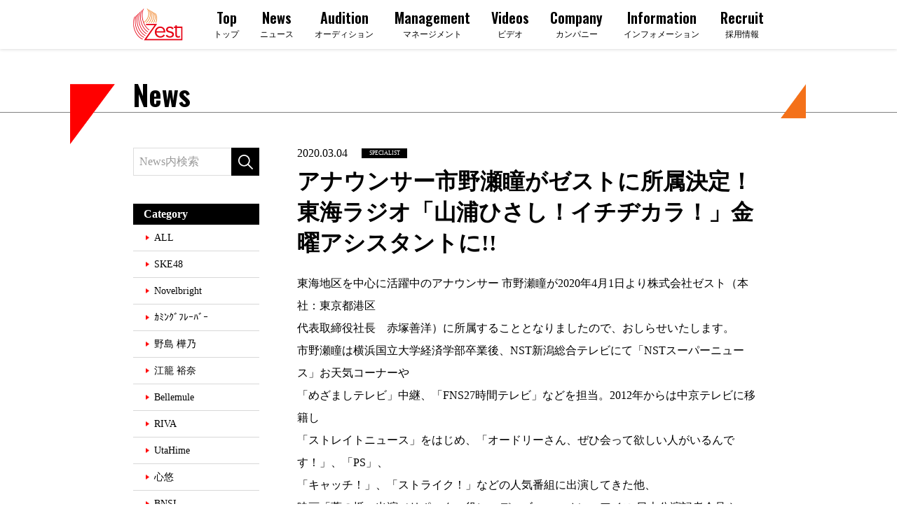

--- FILE ---
content_type: text/html; charset=UTF-8
request_url: https://www.zest-corp.com/news/251/
body_size: 38317
content:
<!doctype html>
<html lang="ja">
<head prefix="og: http://ogp.me/ns#">
<meta charset="UTF-8">
<meta name="viewport" content="width=device-width,initial-scale=1.0">
<title>アナウンサー市野瀬瞳がゼストに所属決定！<br>東海ラジオ「山浦ひさし！イチヂカラ！」金曜アシスタントに!! | NEWS | 株式会社ゼスト</title>
<meta name="description" content="東海地区を中心に活躍中のアナウンサー 市野瀬瞳が2020年4月1日より株式会社ゼスト（本社：東京都港区
代表取締役社長　赤塚善洋）に所属することとなりましたので、おしらせいたします。
市野瀬瞳は横浜国立大学経済学部卒業後、NST新潟総合テレビにて「NSTスーパーニュース」お天気コーナーや
「めざましテレビ」中継、「FNS27時間テレビ」などを担当。2012年からは中京テレビに移籍し
「スト……">


<meta name="format-detection" content="telephone=no">
<meta http-equiv="X-UA-Compatible" content="IE=edge">

<!-- OGP -->
<meta property="og:type" content="website">
<meta property="og:site_name" content="株式会社ゼスト">
<meta property="og:title" content="アナウンサー市野瀬瞳がゼストに所属決定！<br>東海ラジオ「山浦ひさし！イチヂカラ！」金曜アシスタントに!! | NEWS | 株式会社ゼスト">
<meta property="og:description" content="東海地区を中心に活躍中のアナウンサー 市野瀬瞳が2020年4月1日より株式会社ゼスト（本社：東京都港区
代表取締役社長　赤塚善洋）に所属することとなりましたので、おしらせいたします。
市野瀬瞳は横浜国立大学経済学部卒業後、NST新潟総合テレビにて「NSTスーパーニュース」お天気コーナーや
「めざましテレビ」中継、「FNS27時間テレビ」などを担当。2012年からは中京テレビに移籍し
「スト……">
<meta property="og:url" content="https://www.zest-corp.com/news/251/">
<meta property="og:image" content="https://www.zest-corp.com/wp/wp-content/themes/zest/img/shareimage.jpg">
<!--End OGP-->

<!-- twitter -->
<meta name="twitter:site" content="株式会社ゼスト">
<meta name="twitter:card" content="summary_large_image">
<meta name="twitter:url" content="https://www.zest-corp.com/news/251/">
<meta name="twitter:title" content="アナウンサー市野瀬瞳がゼストに所属決定！<br>東海ラジオ「山浦ひさし！イチヂカラ！」金曜アシスタントに!! | NEWS | 株式会社ゼスト">
<meta name="twitter:description" content="東海地区を中心に活躍中のアナウンサー 市野瀬瞳が2020年4月1日より株式会社ゼスト（本社：東京都港区
代表取締役社長　赤塚善洋）に所属することとなりましたので、おしらせいたします。
市野瀬瞳は横浜国立大学経済学部卒業後、NST新潟総合テレビにて「NSTスーパーニュース」お天気コーナーや
「めざましテレビ」中継、「FNS27時間テレビ」などを担当。2012年からは中京テレビに移籍し
「スト……">
<meta name="twitter:image" content="https://www.zest-corp.com/wp/wp-content/themes/zest/img/shareimage.jpg">
<!-- End twitter -->

<link href="https://www.zest-corp.com/wp/wp-content/themes/zest/img/144_144webclip.png" rel="apple-touch-icon-precomposed">
<link href="https://www.zest-corp.com/wp/wp-content/themes/zest/img/favicon.ico" rel="icon" type="image/x-icon">

<!--css-->
<link href="https://fonts.googleapis.com/css?family=Oswald:600&display=swap" rel="stylesheet">
<link href="https://www.zest-corp.com/wp/wp-content/themes/zest/css/style.css?231205" rel="stylesheet">

<!-- Global site tag (gtag.js) - Google Analytics -->

<link rel='dns-prefetch' href='//translate.google.com' />
<link rel='dns-prefetch' href='//s.w.org' />
<link rel='stylesheet' id='wp-block-library-css'  href='https://www.zest-corp.com/wp/wp-includes/css/dist/block-library/style.min.css?ver=5.3.20' type='text/css' media='all' />
<link rel='stylesheet' id='google-language-translator-css'  href='https://www.zest-corp.com/wp/wp-content/plugins/google-language-translator/css/style.css?ver=6.0.6' type='text/css' media='' />
<link rel='https://api.w.org/' href='https://www.zest-corp.com/wp-json/' />
<link rel="canonical" href="https://www.zest-corp.com/news/251/" />
<link rel='shortlink' href='https://www.zest-corp.com/?p=251' />
<link rel="alternate" type="application/json+oembed" href="https://www.zest-corp.com/wp-json/oembed/1.0/embed?url=https%3A%2F%2Fwww.zest-corp.com%2Fnews%2F251%2F" />
<link rel="alternate" type="text/xml+oembed" href="https://www.zest-corp.com/wp-json/oembed/1.0/embed?url=https%3A%2F%2Fwww.zest-corp.com%2Fnews%2F251%2F&#038;format=xml" />
<style type="text/css">#google_language_translator a {display: none !important; }.goog-te-gadget {color:transparent !important;}.goog-te-gadget { font-size:0px !important; }.goog-branding { display:none; }.goog-tooltip {display: none !important;}.goog-tooltip:hover {display: none !important;}.goog-text-highlight {background-color: transparent !important; border: none !important; box-shadow: none !important;}#google_language_translator select.goog-te-combo { color:#32373c; }#flags { display:none; }.goog-te-banner-frame{visibility:hidden !important;}body { top:0px !important;}#glt-translate-trigger { left:20px; right:auto; }#glt-translate-trigger > span { color:#ffffff; }#glt-translate-trigger { background:#f89406; }.goog-te-gadget .goog-te-combo { width:100%; }</style></head>
<body class="preload">
<header id="header">
  <div class="wrapper">
    <h1 class="logo"><a href="https://www.zest-corp.com/"><img src="https://www.zest-corp.com/wp/wp-content/themes/zest/img/logo.png" alt="総合エンターテインメントカンパニー Zest｜株式会社ゼスト"></a></h1>
    <div class="lang sp">
    </div>
    <button type="button" class="drawer_btn drawer_toggle sp"><span class="icon"></span></button>
    <nav class="drawer_nav">
      <ul class="drawer_menu">
        <li><a href="https://www.zest-corp.com/"><span class="en">Top</span><span class="ja">トップ</span></a></li>
        <li><a href="https://www.zest-corp.com/news/"><span class="en">News</span><span class="ja">ニュース</span></a></li>
                <li><a class="drawer_toggle" href="https://www.zest-corp.com/#top_audition"><span class="en">Audition</span><span class="ja">オーディション</span></a></li>
        
                <li><a class="drawer_toggle" href="https://www.zest-corp.com/#top_management"><span class="en">Management</span><span class="ja">マネージメント</span></a></li>
                        <li><a class="drawer_toggle" href="https://www.zest-corp.com/#top_videos"><span class="en">Videos</span><span class="ja">ビデオ</span></a></li>
                        <li><a class="drawer_toggle" href="https://www.zest-corp.com/#top_company"><span class="en">Company</span><span class="ja">カンパニー</span></a></li>
                <li>
                    <a href="https://www.zest-corp.com/#top_request"><span class="en">Information</span><span class="ja">インフォメーション</span></a>
                    <ul class="sp">
            <li><a href="https://www.zest-corp.com/information/request/"><span class="en">Casting&amp;Event request</span><span class="ja">出演＆イベントリクエスト</span></a></li>
            <li><a href="https://www.zest-corp.com/information/recruit/"><span class="en">Recruit</span><span class="ja">採用情報</span></a></li>
          </ul>
        </li>
        <li class="last recruit">
                    <a href="https://www.zest-corp.com/information/recruit/"><span class="en">Recruit</span><span class="ja">採用情報</span></a>
                  </li>
      </ul>
      <ul class="drawer_menu_sns sp">
        <li><a href="https://twitter.com/zestofficial_" target="_blank"><img src="https://www.zest-corp.com/wp/wp-content/themes/zest/img/icon_x.svg" alt="x"></a></li>
        <li><a href="https://www.instagram.com/zestofficial1/" target="_blank"><img src="https://www.zest-corp.com/wp/wp-content/themes/zest/img/icon_instagram.svg" alt="instagram"></a></li>
      </ul>
      <ul class="drawer_menu2 sp">
        <li><a href="https://www.zest-corp.com/disclaimer/">免責事項</a></li>
        <li><a href="https://www.zest-corp.com/policy/">プライバシーポリシー</a></li>
        <!-- <li><a href="https://www.zest-corp.com/scoutpolicy/">スカウトポリシー</a></li> -->
      </ul>
    </nav>
  </div>
  <div class="drawer_overlay drawer_toggle"></div>
</header>




<main id="news_single">
  <p class="temp_ttl"><span class="wrapper en">News</span></p>
  <div class="cont_wrap wrapper">
    <div class="main_cont">
      <article class="wrap">
        <div class="meta">
          <p class="date">2020.03.04</p>
          <div class="cate_list">
            <a href="https://www.zest-corp.com/newscat/specialist/">SPECIALIST</a>          </div>
        </div>
        <div class="article">
          <h1>アナウンサー市野瀬瞳がゼストに所属決定！<br>東海ラジオ「山浦ひさし！イチヂカラ！」金曜アシスタントに!!</h1>
                              <p>東海地区を中心に活躍中のアナウンサー 市野瀬瞳が2020年4月1日より株式会社ゼスト（本社：東京都港区<br />
代表取締役社長　赤塚善洋）に所属することとなりましたので、おしらせいたします。<br />
市野瀬瞳は横浜国立大学経済学部卒業後、NST新潟総合テレビにて「NSTスーパーニュース」お天気コーナーや<br />
「めざましテレビ」中継、「FNS27時間テレビ」などを担当。2012年からは中京テレビに移籍し<br />
「ストレイトニュース」をはじめ、「オードリーさん、ぜひ会って欲しい人がいるんです！」、「PS」、<br />
「キャッチ！」、「ストライク！」などの人気番組に出演してきた他、<br />
映画「藁の楯」出演（リポーター役）、ディズニー・オン・アイス 日本公演記者会見や<br />
ディズニーライブ名古屋公演MCなど、幅広く活躍してきました。<br />
4月からは、東海ラジオ「山浦ひさし！イチヂカラ！」金曜アシスタントを務めさせていただくことが決定！<br />
今後ともご支援の程、どうぞよろしくお願いいたします。</p>
<p><img class="alignnone size-full wp-image-255" src="http://zest-corp.com/wp/wp-content/uploads/2020/03/IchonoseHitomi_R-1.jpg" alt="" width="333" height="500" /><br />
<strong>市野瀬 瞳　 Hitomi Ichinose</strong><br />
【生年月日】 1984年12月25日（35歳）<br />
【出身地】 新潟県<br />
【血液型】 B型<br />
【身長】 162cm<br />
【学歴】 横浜国立大学経済学部経済システム学科卒業<br />
【趣味】ホットヨガ、酵素浴、バレエの動画を見ること、美味しいお酒を飲むこと（ワイン、日本酒、焼酎、等等）<br />
【特技】激辛料理を食べること、クラシックバレエ（4歳～18歳まで）、お酒に合う時短おつまみ作り</p>
<p>[経歴]<br />
2007年4月～2012年3月<br />
NST新潟総合テレビ　アナウンサー<br />
2012年4月～2020年3月<br />
中京テレビ放送　アナウンサー<br />
2020年4月～<br />
株式会社ゼスト所属　フリーアナウンサー</p>
<p>■東海ラジオ４月改編！『山浦ひさし！イチヂカラ！』<br />
毎週月曜日～金曜日 13:00～16:00（生放送）<br />
2020年4月3日（金）～金曜日アシスタント<br />
番組HP：<a href="http://www.tokairadio.co.jp/program/yf/taisetu/" target="_blank" rel="noopener noreferrer">http://www.tokairadio.co.jp/program/yf/taisetu/</a></p>
        </div>
      </article>
    
      <div class="single_pager en">
        <ul class="wrapper">
          <li class="prev"><a href="https://www.zest-corp.com/news/78/" rel="prev">Previous</a></li>
          <li class="return"><a href="https://www.zest-corp.com/news/">News top</a></li>
          <li class="next"><a href="https://www.zest-corp.com/news/276/" rel="next">Next</a></li>
        </ul>
      </div>
    </div>
    
    <aside class="side">
  <div id="side_search">
    <form name="side_search" id="form" action="https://www.zest-corp.com/" method="get">
      <input class="keyword" type="text" name="s" value="" onkeydown="go();" placeholder="News内検索">
      <input type="hidden" value="news" name="post_type" id="post_type">
      <input class="submit" type="submit" name="submit" value="">
    </form>
    <script>
    <!--
    function go(){
      if (window.event.keyCode == 13) {
        document.search_keyword.submit();
      }
    }
    //-->
    </script>
  </div>

  <div id="side_category">
    <p class="side_ttl">Category</p>
    <ul>
      <li><a href="https://www.zest-corp.com/news/">ALL</a></li>
      	<li class="cat-item cat-item-6"><a href="https://www.zest-corp.com/newscat/ske48/">SKE48</a>
</li>
	<li class="cat-item cat-item-7"><a href="https://www.zest-corp.com/newscat/novelbright/">Novelbright</a>
</li>
	<li class="cat-item cat-item-18"><a href="https://www.zest-corp.com/newscat/%ef%bd%b6%ef%be%90%ef%be%9d%ef%bd%b8%ef%be%9e%ef%be%8c%ef%be%9a%ef%bd%b0%ef%be%8a%ef%be%9e%ef%bd%b0/">ｶﾐﾝｸﾞﾌﾚｰﾊﾞｰ</a>
</li>
	<li class="cat-item cat-item-53"><a href="https://www.zest-corp.com/newscat/%e9%87%8e%e5%b3%b6-%e6%a8%ba%e4%b9%83/">野島 樺乃</a>
</li>
	<li class="cat-item cat-item-41"><a href="https://www.zest-corp.com/newscat/%e6%b1%9f%e7%b1%a0%e8%a3%95%e5%a5%88/">江籠 裕奈</a>
</li>
	<li class="cat-item cat-item-47"><a href="https://www.zest-corp.com/newscat/bellemule/">Bellemule</a>
</li>
	<li class="cat-item cat-item-46"><a href="https://www.zest-corp.com/newscat/riva/">RIVA</a>
</li>
	<li class="cat-item cat-item-48"><a href="https://www.zest-corp.com/newscat/uthm/">UtaHime</a>
</li>
	<li class="cat-item cat-item-54"><a href="https://www.zest-corp.com/newscat/%e5%bf%83%e6%82%a0/">心悠</a>
</li>
	<li class="cat-item cat-item-55"><a href="https://www.zest-corp.com/newscat/bnsi/">BNSI</a>
</li>
	<li class="cat-item cat-item-29"><a href="https://www.zest-corp.com/newscat/%e8%8b%a5%e6%9c%88-%e4%bd%91%e7%be%8e/">若月 佑美</a>
</li>
	<li class="cat-item cat-item-30"><a href="https://www.zest-corp.com/newscat/%e5%b0%8f%e6%a0%97-%e6%9c%89%e4%bb%a5%ef%bc%88akb48%ef%bc%89/">小栗 有以（AKB48）</a>
</li>
	<li class="cat-item cat-item-27"><a href="https://www.zest-corp.com/newscat/%e5%8f%a4%e7%95%91-%e5%a5%88%e5%92%8c/">古畑 奈和</a>
</li>
	<li class="cat-item cat-item-34"><a href="https://www.zest-corp.com/newscat/%e4%b8%8a%e4%b9%8b%e8%96%97-%e7%90%86%e5%a5%88/">上之薗 理奈</a>
</li>
	<li class="cat-item cat-item-56"><a href="https://www.zest-corp.com/newscat/%e8%be%bb-%e3%83%8b%e3%82%a4%e3%83%8a/">辻 ニイナ</a>
</li>
	<li class="cat-item cat-item-31"><a href="https://www.zest-corp.com/newscat/%e5%a5%a5-%e9%9b%84%e4%ba%ba/">奥 雄人</a>
</li>
	<li class="cat-item cat-item-32"><a href="https://www.zest-corp.com/newscat/%e4%b8%89%e5%b3%b6-%e6%b6%bc/">三島 涼</a>
</li>
	<li class="cat-item cat-item-44"><a href="https://www.zest-corp.com/newscat/%e9%ab%98%e7%95%91-%e7%b5%90%e5%b8%8c/">高畑 結希</a>
</li>
	<li class="cat-item cat-item-45"><a href="https://www.zest-corp.com/newscat/%e5%8c%97%e9%87%8e-%e7%91%a0%e8%8f%af/">北野 瑠華</a>
</li>
	<li class="cat-item cat-item-50"><a href="https://www.zest-corp.com/newscat/%e6%96%89%e8%97%a4-%e7%9c%9f%e6%9c%a8%e5%ad%90/">斉藤 真木子</a>
</li>
	<li class="cat-item cat-item-58"><a href="https://www.zest-corp.com/newscat/%e6%b0%b4%e7%80%ac-%e3%81%95%e3%82%89%e3%82%89/">水瀬さらら</a>
</li>
	<li class="cat-item cat-item-43"><a href="https://www.zest-corp.com/newscat/%e8%b0%b7-%e7%9c%9f%e7%90%86%e4%bd%b3/">谷 真理佳</a>
</li>
	<li class="cat-item cat-item-37"><a href="https://www.zest-corp.com/newscat/%e9%81%a0%e8%97%a4-%e8%88%aa/">遠藤 航</a>
</li>
	<li class="cat-item cat-item-36"><a href="https://www.zest-corp.com/newscat/%e5%9c%9f%e4%ba%95-%e3%83%ac%e3%83%9f%e3%82%a4-%e6%9d%8f%e5%88%a9/">土井 レミイ 杏利</a>
</li>
	<li class="cat-item cat-item-51"><a href="https://www.zest-corp.com/newscat/%e8%8d%92%e4%ba%95-%e5%84%aa%e5%b8%8c/">荒井 優希</a>
</li>
	<li class="cat-item cat-item-9"><a href="https://www.zest-corp.com/newscat/athlete/">ATHLETE</a>
</li>
	<li class="cat-item cat-item-12"><a href="https://www.zest-corp.com/newscat/specialist/">SPECIALIST</a>
</li>
	<li class="cat-item cat-item-11"><a href="https://www.zest-corp.com/newscat/zest/">ZEST</a>
</li>
    </ul>
  </div>

  <div id="side_archive">
    <p class="side_ttl">Archive</p>
    <ul class="year_list">
            <li>
          <p class="year">2026年</p>
          <ul class="accordion">
                            <li>
                  <a href="https://www.zest-corp.com/news/date/2026/01">
                      1月
                      (16)
                  </a>
              </li>
                    </ul></li>
            <li>
          <p class="year">2025年</p>
          <ul class="accordion">
                            <li>
                  <a href="https://www.zest-corp.com/news/date/2025/12">
                      12月
                      (23)
                  </a>
              </li>
                            <li>
                  <a href="https://www.zest-corp.com/news/date/2025/11">
                      11月
                      (27)
                  </a>
              </li>
                            <li>
                  <a href="https://www.zest-corp.com/news/date/2025/10">
                      10月
                      (11)
                  </a>
              </li>
                            <li>
                  <a href="https://www.zest-corp.com/news/date/2025/09">
                      9月
                      (22)
                  </a>
              </li>
                            <li>
                  <a href="https://www.zest-corp.com/news/date/2025/08">
                      8月
                      (26)
                  </a>
              </li>
                            <li>
                  <a href="https://www.zest-corp.com/news/date/2025/07">
                      7月
                      (13)
                  </a>
              </li>
                            <li>
                  <a href="https://www.zest-corp.com/news/date/2025/06">
                      6月
                      (13)
                  </a>
              </li>
                            <li>
                  <a href="https://www.zest-corp.com/news/date/2025/05">
                      5月
                      (15)
                  </a>
              </li>
                            <li>
                  <a href="https://www.zest-corp.com/news/date/2025/04">
                      4月
                      (14)
                  </a>
              </li>
                            <li>
                  <a href="https://www.zest-corp.com/news/date/2025/03">
                      3月
                      (17)
                  </a>
              </li>
                            <li>
                  <a href="https://www.zest-corp.com/news/date/2025/02">
                      2月
                      (19)
                  </a>
              </li>
                            <li>
                  <a href="https://www.zest-corp.com/news/date/2025/01">
                      1月
                      (10)
                  </a>
              </li>
                    </ul></li>
            <li>
          <p class="year">2024年</p>
          <ul class="accordion">
                            <li>
                  <a href="https://www.zest-corp.com/news/date/2024/12">
                      12月
                      (16)
                  </a>
              </li>
                            <li>
                  <a href="https://www.zest-corp.com/news/date/2024/11">
                      11月
                      (10)
                  </a>
              </li>
                            <li>
                  <a href="https://www.zest-corp.com/news/date/2024/10">
                      10月
                      (19)
                  </a>
              </li>
                            <li>
                  <a href="https://www.zest-corp.com/news/date/2024/09">
                      9月
                      (15)
                  </a>
              </li>
                            <li>
                  <a href="https://www.zest-corp.com/news/date/2024/08">
                      8月
                      (19)
                  </a>
              </li>
                            <li>
                  <a href="https://www.zest-corp.com/news/date/2024/07">
                      7月
                      (24)
                  </a>
              </li>
                            <li>
                  <a href="https://www.zest-corp.com/news/date/2024/06">
                      6月
                      (14)
                  </a>
              </li>
                            <li>
                  <a href="https://www.zest-corp.com/news/date/2024/05">
                      5月
                      (21)
                  </a>
              </li>
                            <li>
                  <a href="https://www.zest-corp.com/news/date/2024/04">
                      4月
                      (20)
                  </a>
              </li>
                            <li>
                  <a href="https://www.zest-corp.com/news/date/2024/03">
                      3月
                      (25)
                  </a>
              </li>
                            <li>
                  <a href="https://www.zest-corp.com/news/date/2024/02">
                      2月
                      (8)
                  </a>
              </li>
                            <li>
                  <a href="https://www.zest-corp.com/news/date/2024/01">
                      1月
                      (12)
                  </a>
              </li>
                    </ul></li>
            <li>
          <p class="year">2023年</p>
          <ul class="accordion">
                            <li>
                  <a href="https://www.zest-corp.com/news/date/2023/12">
                      12月
                      (27)
                  </a>
              </li>
                            <li>
                  <a href="https://www.zest-corp.com/news/date/2023/11">
                      11月
                      (13)
                  </a>
              </li>
                            <li>
                  <a href="https://www.zest-corp.com/news/date/2023/10">
                      10月
                      (18)
                  </a>
              </li>
                            <li>
                  <a href="https://www.zest-corp.com/news/date/2023/09">
                      9月
                      (16)
                  </a>
              </li>
                            <li>
                  <a href="https://www.zest-corp.com/news/date/2023/08">
                      8月
                      (16)
                  </a>
              </li>
                            <li>
                  <a href="https://www.zest-corp.com/news/date/2023/07">
                      7月
                      (10)
                  </a>
              </li>
                            <li>
                  <a href="https://www.zest-corp.com/news/date/2023/06">
                      6月
                      (19)
                  </a>
              </li>
                            <li>
                  <a href="https://www.zest-corp.com/news/date/2023/05">
                      5月
                      (9)
                  </a>
              </li>
                            <li>
                  <a href="https://www.zest-corp.com/news/date/2023/04">
                      4月
                      (15)
                  </a>
              </li>
                            <li>
                  <a href="https://www.zest-corp.com/news/date/2023/03">
                      3月
                      (19)
                  </a>
              </li>
                            <li>
                  <a href="https://www.zest-corp.com/news/date/2023/02">
                      2月
                      (12)
                  </a>
              </li>
                            <li>
                  <a href="https://www.zest-corp.com/news/date/2023/01">
                      1月
                      (18)
                  </a>
              </li>
                    </ul></li>
            <li>
          <p class="year">2022年</p>
          <ul class="accordion">
                            <li>
                  <a href="https://www.zest-corp.com/news/date/2022/12">
                      12月
                      (25)
                  </a>
              </li>
                            <li>
                  <a href="https://www.zest-corp.com/news/date/2022/11">
                      11月
                      (17)
                  </a>
              </li>
                            <li>
                  <a href="https://www.zest-corp.com/news/date/2022/10">
                      10月
                      (10)
                  </a>
              </li>
                            <li>
                  <a href="https://www.zest-corp.com/news/date/2022/09">
                      9月
                      (23)
                  </a>
              </li>
                            <li>
                  <a href="https://www.zest-corp.com/news/date/2022/08">
                      8月
                      (21)
                  </a>
              </li>
                            <li>
                  <a href="https://www.zest-corp.com/news/date/2022/07">
                      7月
                      (19)
                  </a>
              </li>
                            <li>
                  <a href="https://www.zest-corp.com/news/date/2022/06">
                      6月
                      (19)
                  </a>
              </li>
                            <li>
                  <a href="https://www.zest-corp.com/news/date/2022/05">
                      5月
                      (24)
                  </a>
              </li>
                            <li>
                  <a href="https://www.zest-corp.com/news/date/2022/04">
                      4月
                      (17)
                  </a>
              </li>
                            <li>
                  <a href="https://www.zest-corp.com/news/date/2022/03">
                      3月
                      (24)
                  </a>
              </li>
                            <li>
                  <a href="https://www.zest-corp.com/news/date/2022/02">
                      2月
                      (14)
                  </a>
              </li>
                            <li>
                  <a href="https://www.zest-corp.com/news/date/2022/01">
                      1月
                      (17)
                  </a>
              </li>
                    </ul></li>
            <li>
          <p class="year">2021年</p>
          <ul class="accordion">
                            <li>
                  <a href="https://www.zest-corp.com/news/date/2021/12">
                      12月
                      (30)
                  </a>
              </li>
                            <li>
                  <a href="https://www.zest-corp.com/news/date/2021/11">
                      11月
                      (17)
                  </a>
              </li>
                            <li>
                  <a href="https://www.zest-corp.com/news/date/2021/10">
                      10月
                      (19)
                  </a>
              </li>
                            <li>
                  <a href="https://www.zest-corp.com/news/date/2021/09">
                      9月
                      (19)
                  </a>
              </li>
                            <li>
                  <a href="https://www.zest-corp.com/news/date/2021/08">
                      8月
                      (11)
                  </a>
              </li>
                            <li>
                  <a href="https://www.zest-corp.com/news/date/2021/07">
                      7月
                      (20)
                  </a>
              </li>
                            <li>
                  <a href="https://www.zest-corp.com/news/date/2021/06">
                      6月
                      (22)
                  </a>
              </li>
                            <li>
                  <a href="https://www.zest-corp.com/news/date/2021/05">
                      5月
                      (21)
                  </a>
              </li>
                            <li>
                  <a href="https://www.zest-corp.com/news/date/2021/04">
                      4月
                      (28)
                  </a>
              </li>
                            <li>
                  <a href="https://www.zest-corp.com/news/date/2021/03">
                      3月
                      (20)
                  </a>
              </li>
                            <li>
                  <a href="https://www.zest-corp.com/news/date/2021/02">
                      2月
                      (23)
                  </a>
              </li>
                            <li>
                  <a href="https://www.zest-corp.com/news/date/2021/01">
                      1月
                      (20)
                  </a>
              </li>
                    </ul></li>
            <li>
          <p class="year">2020年</p>
          <ul class="accordion">
                            <li>
                  <a href="https://www.zest-corp.com/news/date/2020/12">
                      12月
                      (13)
                  </a>
              </li>
                            <li>
                  <a href="https://www.zest-corp.com/news/date/2020/11">
                      11月
                      (12)
                  </a>
              </li>
                            <li>
                  <a href="https://www.zest-corp.com/news/date/2020/10">
                      10月
                      (12)
                  </a>
              </li>
                            <li>
                  <a href="https://www.zest-corp.com/news/date/2020/09">
                      9月
                      (14)
                  </a>
              </li>
                            <li>
                  <a href="https://www.zest-corp.com/news/date/2020/08">
                      8月
                      (11)
                  </a>
              </li>
                            <li>
                  <a href="https://www.zest-corp.com/news/date/2020/07">
                      7月
                      (15)
                  </a>
              </li>
                            <li>
                  <a href="https://www.zest-corp.com/news/date/2020/06">
                      6月
                      (14)
                  </a>
              </li>
                            <li>
                  <a href="https://www.zest-corp.com/news/date/2020/05">
                      5月
                      (20)
                  </a>
              </li>
                            <li>
                  <a href="https://www.zest-corp.com/news/date/2020/04">
                      4月
                      (16)
                  </a>
              </li>
                            <li>
                  <a href="https://www.zest-corp.com/news/date/2020/03">
                      3月
                      (17)
                  </a>
              </li>
                            <li>
                  <a href="https://www.zest-corp.com/news/date/2020/02">
                      2月
                      (5)
                  </a>
              </li>
                            <li>
                  <a href="https://www.zest-corp.com/news/date/2020/01">
                      1月
                      (7)
                  </a>
              </li>
                    </ul></li>
            <li>
          <p class="year">2019年</p>
          <ul class="accordion">
                            <li>
                  <a href="https://www.zest-corp.com/news/date/2019/12">
                      12月
                      (5)
                  </a>
              </li>
                            <li>
                  <a href="https://www.zest-corp.com/news/date/2019/11">
                      11月
                      (2)
                  </a>
              </li>
                            <li>
                  <a href="https://www.zest-corp.com/news/date/2019/10">
                      10月
                      (3)
                  </a>
              </li>
                            <li>
                  <a href="https://www.zest-corp.com/news/date/2019/09">
                      9月
                      (1)
                  </a>
              </li>
                            <li>
                  <a href="https://www.zest-corp.com/news/date/2019/08">
                      8月
                      (3)
                  </a>
              </li>
                            <li>
                  <a href="https://www.zest-corp.com/news/date/2019/07">
                      7月
                      (5)
                  </a>
              </li>
                        </ul>
      </li>
    </ul>
  </div>
</aside>  </div>
</main>

<footer id="footer">
  <a class="pagetop" href="#"><img src="https://www.zest-corp.com/wp/wp-content/themes/zest/img/pagetop.png" alt="ページの先頭へ移動"></a>
  <nav class="foot_nav">
    <div class="wrapper">
      <ul class="foot_menu en pc">
        <li><a href="https://www.zest-corp.com/news/">News</a></li>
                <li><a href="https://www.zest-corp.com/#top_audition">Audition</a></li>
                        <li><a href="https://www.zest-corp.com/#top_management">Management</a></li>
                        <li><a href="https://www.zest-corp.com/#top_videos">Videos</a></li>
                <li>
                    <a href="https://www.zest-corp.com/#top_company">Company</a>
                              <ul>
            <li><a href="https://www.zest-corp.com/company/#company_overview">Company overview</a></li>
            <li><a href="https://www.zest-corp.com/company/#top_group">Group</a></li>
          </ul>
                  </li>
        <li>
                    <a href="https://www.zest-corp.com/#top_request">Information</a>
                    <ul>
            <li><a href="https://www.zest-corp.com/information/request/">Casting&amp;Event request</a></li>
            <li><a href="https://www.zest-corp.com/information/recruit/">Recruit</a></li>
          </ul>
        </li>
      </ul>
      <div class="foot_sns_wrap">
        <div class="sns_title pc en">SNS</div>
        <ul class="foot_sns">
          <li><a href="https://twitter.com/zestofficial_" target="_blank"><img src="https://www.zest-corp.com/wp/wp-content/themes/zest/img/icon_x.svg" alt="x"></a></li>
          <li><a href="https://www.instagram.com/zestofficial1/" target="_blank"><img src="https://www.zest-corp.com/wp/wp-content/themes/zest/img/icon_instagram.svg" alt="instagram"></a></li>
        </ul>
      </div>
      <ul class="foot_menu2">
        <li><a href="https://www.zest-corp.com/disclaimer/">免責事項</a></li>
        <li><a href="https://www.zest-corp.com/policy/">プライバシーポリシー</a></li>
        <li><a href="https://www.zest-corp.com/information/presents/">プレゼントについて</a></li>
        <!-- <li><a href="https://www.zest-corp.com/scoutpolicy/">スカウトポリシー</a></li> -->
      </ul>
      <div class="lang">
        <div id="google_language_translator" class="default-language-ja"></div>      </div>
    </div>
  </nav>
  <p class="logo"><a href="https://www.zest-corp.com/"><img src="https://www.zest-corp.com/wp/wp-content/themes/zest/img/logo.png" alt="総合エンターテインメントカンパニー Zest｜株式会社ゼスト"></a></p>
  <small class="copy">Copyright(c) Zest,Inc. All Rights Reserved.</small>
</footer>

<script src="https://ajax.googleapis.com/ajax/libs/jquery/3.4.1/jquery.min.js"></script>
<script src="https://www.zest-corp.com/wp/wp-content/themes/zest/js/slick.min.js"></script>
<script src="https://www.zest-corp.com/wp/wp-content/themes/zest/js/base.js"></script>

<div id="flags" style="display:none" class="size18"><ul id="sortable" class="ui-sortable"><li id="Chinese (Simplified)"><a href="#" title="Chinese (Simplified)" class="nturl notranslate zh-CN flag Chinese (Simplified)"></a></li><li id="Chinese (Traditional)"><a href="#" title="Chinese (Traditional)" class="nturl notranslate zh-TW flag Chinese (Traditional)"></a></li><li id="English"><a href="#" title="English" class="nturl notranslate en flag united-states"></a></li><li id="Japanese"><a href="#" title="Japanese" class="nturl notranslate ja flag Japanese"></a></li><li id="Korean"><a href="#" title="Korean" class="nturl notranslate ko flag Korean"></a></li></ul></div><div id='glt-footer'></div><script>function GoogleLanguageTranslatorInit() { new google.translate.TranslateElement({pageLanguage: 'ja', includedLanguages:'zh-CN,zh-TW,en,ja,ko', autoDisplay: false}, 'google_language_translator');}</script><script type='text/javascript' src='https://www.zest-corp.com/wp/wp-content/plugins/google-language-translator/js/scripts.js?ver=6.0.6'></script>
<script type='text/javascript' src='//translate.google.com/translate_a/element.js?cb=GoogleLanguageTranslatorInit'></script>
<script type='text/javascript' src='https://www.zest-corp.com/wp/wp-includes/js/wp-embed.min.js?ver=5.3.20'></script>

</body>
</html>

--- FILE ---
content_type: text/css
request_url: https://www.zest-corp.com/wp/wp-content/themes/zest/css/style.css?231205
body_size: 52596
content:
@charset "UTF-8";
* {
  margin: 0;
  padding: 0;
  border: 0;
  outline: 0;
  font: inherit;
  font-size: 100%;
  text-decoration: none;
  vertical-align: baseline;
}

*, *:before, *:after {
  -webkit-box-sizing: border-box;
  -moz-box-sizing: border-box;
  -ms-box-sizing: border-box;
  -o-box-sizing: border-box;
  box-sizing: border-box;
}

body {
  -webkit-text-size-adjust: 100%;
  -moz-text-size-adjust: 100%;
  -ms-text-size-adjust: 100%;
  -o-text-size-adjust: 100%;
  text-size-adjust: 100%;
  -webkit-font-smoothing: antialiased;
  -moz-osx-font-smoothing: grayscale;
  width: 100%;
  height: 100%;
  word-wrap: break-word;
  overflow-wrap: break-word;
}

article, aside, dialog, figcaption, figure, footer, header, main, menu, nav, section, img, small, time, svg {
  display: block;
}

audio, canvas, video {
  display: inline-block;
  vertical-align: middle;
}

hr {
  box-sizing: content-box;
  height: 0;
  overflow: visible;
}

ol, ul {
  list-style: none;
}

blockquote, q {
  quotes: none;
}

blockquote:before, blockquote:after, q:before, q:after {
  content: "";
  content: none;
}

a {
  cursor: pointer;
}

strong {
  font-weight: bold;
}

table {
  border-collapse: collapse;
  border-spacing: 0;
  table-layout: fixed;
}

img {
  -webkit-backface-visibility: hidden;
  backface-visibility: hidden;
}

caption, th {
  font-weight: bold;
  text-align: left;
}

label {
  cursor: pointer;
}

label span {
  vertical-align: middle;
}

input, textarea, select {
  border-radius: 0;
  vertical-align: middle;
}

input, select {
  padding: 0 8px;
}

input:not([type=radio]):not([type=checkbox]), textarea {
  -webkit-appearance: none;
  -moz-appearance: none;
  appearance: none;
  padding: 4px 8px;
}

input[type=radio], input[type=checkbox], input[type=submit] {
  padding: 0;
}

textarea {
  overflow: auto;
  resize: vertical;
}

a, area, button, input, label, select, textarea {
  -ms-touch-action: manipulation;
  touch-action: manipulation;
}

button::-moz-focus-inner, input::-moz-focus-inner {
  border: 0;
  padding: 0;
}

.slick-slider {
  display: block;
  position: relative;
  -webkit-user-select: none;
  -moz-user-select: none;
  -ms-user-select: none;
  user-select: none;
  -webkit-touch-callout: none;
  -khtml-user-select: none;
  -ms-touch-action: pan-y;
  touch-action: pan-y;
  -webkit-tap-highlight-color: transparent;
}

.slick-slider .slick-track, .slick-slider .slick-list {
  transform: translate3d(0, 0, 0);
}

.slick-list {
  display: block;
  position: relative;
  overflow: hidden;
}

.slick-list:focus {
  outline: none;
}

.slick-list.dragging {
  cursor: pointer;
}

.slick-track {
  display: block;
  position: relative;
  top: 0;
  left: 0;
}

.slick-track:before, .slick-track:after {
  content: "";
  display: table;
}

.slick-track:after {
  clear: both;
}

.slick-loading .slick-track {
  visibility: hidden;
}

.slick-slide {
  display: none;
  float: left;
  height: 100%;
  min-height: 1px;
}

[dir=rtl] .slick-slide {
  float: right;
}

.slick-slide img {
  display: block;
}

.slick-slide.slick-loading img {
  display: none;
}

.slick-slide.dragging img {
  pointer-events: none;
}

.slick-initialized .slick-slide {
  display: block;
}

.slick-loading .slick-slide {
  visibility: hidden;
}

.slick-vertical .slick-slide {
  display: block;
  height: auto;
}

.slick-arrow.slick-hidden {
  display: none;
}

.slick-arrow {
  display: block;
  background: transparent no-repeat center;
  width: 40px;
  height: 40px;
  position: absolute;
  top: 0;
  bottom: 0;
  z-index: 10;
  margin: auto;
  font-size: 0;
  line-height: 0;
  color: transparent;
  cursor: pointer;
  transition: 0.3s;
}

@media screen and (min-width: 961px) {
  .slick-arrow:hover {
    opacity: 0.5;
  }
}
.slick-prev {
  left: 0;
}

.slick-next {
  right: 0;
}

.slick-dotted.slick-slider {
  margin-bottom: 30px;
}

.slick-dots {
  display: block;
  width: 100%;
  text-align: center;
  line-height: 0;
  position: absolute;
  left: 0;
  bottom: -30px;
}

.slick-dots li {
  display: inline-block;
  width: 15px;
  height: 15px;
  margin: 0 10px;
  cursor: pointer;
  position: relative;
}

.slick-dots li button {
  display: block;
  background: transparent;
  width: 100%;
  height: 100%;
  font-size: 0;
  line-height: 0;
  color: transparent;
  cursor: pointer;
}

.slick-dots li button:hover, .slick-dots li button:focus {
  outline: none;
}

.slick-dots li button:before {
  content: "";
  background-color: #626262;
  width: 100%;
  height: 100%;
  border-radius: 50%;
  position: absolute;
  top: 0;
  left: 0;
  opacity: 1;
}

.slick-dots li.slick-active button:before {
  background-color: #000;
}

.clearfix:after {
  content: ".";
  display: block;
  clear: both;
  height: 0;
  visibility: hidden;
}

.clearfix {
  min-height: 1px;
}

.clear {
  clear: both;
}

@media screen and (max-width: 1139px) {
  .pc {
    display: none !important;
  }
}
@media screen and (min-width: 1140px) {
  .sp {
    display: none !important;
  }
}
body, input, textarea, select {
  font-family: YuGothic, "Yu Gothic", "Hiragino Kaku Gothic ProN", "Hiragino Sans", Meiryo, "Osaka-mono", "MS Gothic", "sans-serif";
  color: #000;
  font-weight: 500;
  font-size: 16px;
  line-height: 1.6;
}

@media all and (-ms-high-contrast: none) {
  body, input, textarea, select {
    font-family: Meiryo, YuGothic, "Yu Gothic", "Hiragino Kaku Gothic ProN", "Hiragino Sans", "Osaka-mono", "MS Gothic", "sans-serif";
    font-weight: normal;
  }
}
body {
  padding-top: 70px;
}

body.preload * {
  transition: none !important;
}

input, textarea, select {
  background-color: #fff;
  border: 1px solid #dddddd;
  border-radius: 4px;
}

h1, h2, h3, h4, h5, h6 {
  font-weight: 500;
}

@media all and (-ms-high-contrast: none) {
  h1, h2, h3, h4, h5, h6 {
    font-weight: normal;
  }
}
.min {
  font-family: YuMincho, "Yu Mincho", "Hiragino Mincho ProN", "Hiragino Mincho Pro", "MS Mincho", "serif";
  font-weight: normal;
}

@media all and (-ms-high-contrast: none) {
  .min {
    transform: translateY(3px);
  }
}
.en {
  font-family: "Oswald", sans-serif;
}

main {
  padding-top: 45px;
  overflow: hidden;
}

main.top {
  padding-top: 0;
}

@media screen and (max-width: 1139px) {
  main {
    padding-top: 10px;
  }
}
a {
  color: #000;
}

@media screen and (min-width: 1140px) {
  a.tel {
    pointer-events: none;
  }
}
@media screen and (min-width: 1140px) {
  a, .submitbtn {
    transition: 0.3s;
  }

  a:hover {
    opacity: 0.5;
  }

  .hover:hover {
    opacity: 1;
    background-color: #e60012 !important;
  }
}
.wrapper {
  max-width: 900px;
  margin: 0 auto;
}

@media screen and (max-width: 1139px) {
  .wrapper {
    width: 90%;
  }
}
@media screen and (min-width: 1140px) {
  .cont_wrap {
    display: flex;
  }

  .main_cont {
    order: 2;
    width: 74%;
    margin-left: auto;
  }
}
.side {
  order: 1;
  width: 20%;
}

.side > div:not(:last-child) {
  margin-bottom: 40px;
}

@media screen and (max-width: 1139px) {
  .side {
    width: auto;
    margin-top: 70px;
  }
}
.bold {
  font-weight: bold;
}

.indent {
  display: inline-block;
  text-indent: -0.5em;
}

.red {
  color: #ff0000;
}

.temp_ttl {
  border-bottom: 1px solid #808080;
  padding-bottom: 5px;
  font-size: 40px;
  line-height: 1;
  position: relative;
  left: 50%;
  transform: translateX(-50%);
}

.temp_ttl .wrapper {
  display: block;
  position: relative;
}

.temp_ttl .wrapper:before, .temp_ttl .wrapper:after {
  content: "";
  background: no-repeat left top/100% 100%;
  position: absolute;
  top: 5px;
  z-index: 2;
}

.temp_ttl .wrapper:before {
  background-image: url("../img/ttl_bg01.png");
  width: 64px;
  height: 86px;
  left: -90px;
}

.temp_ttl .wrapper:after {
  background-image: url("../img/ttl_bg02.png");
  width: 36px;
  height: 49px;
  right: -60px;
}

@media screen and (max-width: 1139px) {
  .temp_ttl {
    min-width: 0;
    text-align: center;
    font-size: 20px;
    left: 0;
    transform: translateX(0);
  }

  .temp_ttl .wrapper {
    width: auto;
  }

  .temp_ttl .wrapper:before {
    width: 42px;
    height: 57px;
    top: -10px;
    left: 0;
  }

  .temp_ttl .wrapper:after {
    width: 28px;
    height: 37px;
    top: 20px;
    right: 0;
  }
}
.temp_btn {
  display: flex;
  justify-content: center;
  align-items: center;
  background: #000 url("../img/arrow_04.png") no-repeat right 200px center/17px auto;
  width: 80%;
  height: 120px;
  margin: 0 auto;
  text-align: center;
  color: #fff;
  line-height: 1;
}

.temp_btn span {
  display: block;
}

.temp_btn .en {
  font-size: 26px;
  margin-bottom: 15px;
}

.temp_btn .ja {
  font-size: 14px;
}

@media screen and (max-width: 1139px) {
  .temp_btn {
    justify-content: flex-start;
    background-position: right 15px center;
    background-size: 14px auto;
    height: 70px;
    padding-left: 5%;
    text-align: left;
  }

  .temp_btn .en {
    font-size: 5.2vw;
    margin-bottom: 10px;
  }

  .temp_btn .ja {
    font-size: 3.2vw;
  }
}
@media screen and (min-width: 376px) and (max-width: 1139px) {
  .temp_btn .en {
    font-size: 21px;
  }

  .temp_btn .ja {
    font-size: 12px;
  }
}
.temp_btn2 {
  display: flex;
  justify-content: center;
  align-items: center;
  background-color: #000;
  width: 360px;
  height: 44px;
  padding-bottom: 5px;
  margin: 0 auto;
  text-align: center;
  color: #fff;
  font-size: 18px;
  line-height: 1;
}

@media screen and (max-width: 1139px) {
  .temp_btn2 {
    width: 250px;
    height: 30px;
    font-size: 18px;
  }
}
.drawer_open {
  overflow: hidden !important;
}

#header {
  background-color: #fff;
  width: 100%;
  position: fixed;
  top: 0;
  left: 0;
  z-index: 100;
  box-shadow: 0 0 5px rgba(0, 0, 0, 0.2);
}

#header .wrapper {
  display: flex;
  align-items: center;
  height: 70px;
}

#header .logo {
  width: 71px;
}

#header .logo a {
  display: block;
}

#header .logo img {
  width: 100%;
  height: auto;
}

@media screen and (min-width: 1140px) {
  #header .drawer_nav {
    margin-left: auto;
    text-align: center;
    line-height: 1;
  }

  #header .drawer_nav ul {
    display: flex;
  }

  #header .drawer_nav li:not(.last) {
    margin-right: 30px;
  }

  #header .drawer_nav a .en, #header .drawer_nav a .ja {
    display: block;
  }

  #header .drawer_nav a .en {
    font-size: 20px;
  }

  #header .drawer_nav a .ja {
    font-size: 12px;
    margin-top: 8px;
  }

  #header .drawer_nav a.active, #header .drawer_nav a:hover {
    opacity: 1;
    color: #e60012;
  }
  #header .drawer_nav li.recruit {
    display: block;
  }
}
@media screen and (max-width: 1139px) {
  #header .drawer_btn {
    display: block;
    background-color: transparent;
    width: 54px;
    height: 70px;
    padding: 0 14px;
    position: fixed;
    top: 0;
    right: 0;
    z-index: 104;
    transition: 0.6s cubic-bezier(0.19, 1, 0.22, 1);
    transform: translate3d(0, 0, 0);
    cursor: pointer;
  }

  #header .drawer_btn .icon {
    display: block;
    position: relative;
  }

  #header .drawer_btn .icon, #header .drawer_btn .icon:before, #header .drawer_btn .icon:after {
    background-color: #000;
    width: 100%;
    height: 4px;
    transition: 0.6s cubic-bezier(0.19, 1, 0.22, 1);
  }

  #header .drawer_btn .icon:before, #header .drawer_btn .icon:after {
    content: "";
    position: absolute;
    top: -8px;
    left: 0;
  }

  #header .drawer_btn .icon:after {
    top: 8px;
  }

  .drawer_open #header .drawer_btn .icon {
    background-color: transparent;
  }

  .drawer_open #header .drawer_btn .icon:before, .drawer_open #header .drawer_btn .icon:after {
    background-color: #fff;
    top: 0;
  }

  .drawer_open #header .drawer_btn .icon:before {
    transform: rotate(45deg);
  }

  .drawer_open #header .drawer_btn .icon:after {
    transform: rotate(-45deg);
  }

  #header .drawer_nav {
    background-color: rgba(255, 0, 0, 0.9);
    width: 65%;
    height: 100%;
    padding: 0 20px;
    position: fixed;
    top: 0;
    right: -65%;
    z-index: 101;
    overflow: auto;
    -webkit-overflow-scrolling: touch;
    transition: 0.6s cubic-bezier(0.19, 1, 0.22, 1);
  }

  .drawer_open #header .drawer_nav {
    right: 0;
  }

  #header .drawer_nav, #header .drawer_nav a {
    color: #fff;
  }

  #header .drawer_nav a {
    display: block;
  }

  #header .drawer_nav .drawer_menu {
    padding: 70px 0 10px;
    line-height: 1;
  }

  #header .drawer_nav .drawer_menu li:not(:last-child) {
    margin-bottom: 20px;
  }

  #header .drawer_nav .drawer_menu a .en, #header .drawer_nav .drawer_menu a .ja {
    display: block;
  }

  #header .drawer_nav .drawer_menu a .en {
    font-size: 20px;
  }

  #header .drawer_nav .drawer_menu a .ja {
    font-size: 10px;
    margin-top: 7px;
  }

  #header .drawer_nav .drawer_menu ul {
    padding: 20px 0 0 15px;
  }

  #header .drawer_nav .drawer_menu ul a .en {
    font-size: 16px;
  }

  #header .drawer_nav .drawer_menu2 {
    padding: 30px 0;
    font-size: 12px;
    line-height: 1.4;
  }

  #header .drawer_nav .drawer_menu2 li:not(:last-child) {
    margin-bottom: 20px;
  }

  #header .drawer_overlay {
    display: none;
    background-color: transparent;
    width: 100%;
    height: 100%;
    position: fixed;
    top: 0;
    left: 0;
    z-index: 100;
  }

  .drawer_open #header .drawer_overlay {
    display: block;
  }

  #header .drawer_nav li.recruit {
    display: none;
  }

  #header .drawer_menu_sns {
    border-bottom: 1px dotted #fff;
    display: flex;
    gap: 20px;
    padding: 0 0 30px;
  }

  #header .drawer_menu_sns img {
    width: 25px;
    height: 25px;
  }
}
#top_main a {
  display: block;
}

@media screen and (min-width: 1140px) {
  #top_main a:hover {
    opacity: 1;
  }
}
#top_main img {
  width: 100%;
  height: auto;
}

#top_main .slick-list {
  overflow: visible;
}

#top_main .slick-slide {
  transition: 0.3s;
  opacity: 0.5;
}

#top_main .slick-slide.slick-current {
  opacity: 1;
}

@media screen and (min-width: 1140px) {
  #top_main .slick-slide.slick-current a:hover {
    opacity: 0.5;
  }
}
#top_main .main_slide, #top_main .sub_slide {
  left: 50%;
  transform: translateX(-50%);
}

#top_main .main_slide {
  width: 3150px;
}

#top_main .sub_slide {
  width: 1620px;
  margin-top: 6px;
}

#top_main .sub_slide .slick-slide {
  padding: 0 3px;
  cursor: pointer;
}

@media screen and (min-width: 1140px) {
  #top_main .sub_slide .slick-slide:hover {
    opacity: 1;
  }
}
#top_main .slick-arrow {
  background: none;
  width: 450px;
  height: 100%;
  bottom: auto;
  margin: 0;
}

#top_main .slick-arrow:hover {
  opacity: 1;
}

#top_main .slick-prev {
  left: 900px;
}

#top_main .slick-next {
  right: 900px;
}

@media screen and (max-width: 1139px) {
  #top_main .main_slide {
    width: 300%;
  }

  #top_main .main_slide .slick-slide {
    opacity: 1;
  }

  #top_main .sub_slide {
    width: 84%;
    margin-top: 2px;
  }

  #top_main .sub_slide .slick-slide {
    padding: 0;
  }
}
#top_management {
  margin-top: 80px;
}

#top_management .wrap {
  padding-top: 50px;
}

#top_management .box:not(:last-child) {
  margin-bottom: 30px;
}

#top_management .sub_ttl {
  margin-bottom: 25px;
  font-size: 25px;
  line-height: 1;
}

#top_management .slickwrap {
  text-align: center;
  font-size: 12px;
  position: relative;
}

#top_management .slickwrap .management_list{

}


#top_management .management_list div {
  width: 150px;
  padding: 0 8px;
  float: left;
  min-height: auto;
  height: 193px;
  margin-bottom: 15px;
}

#top_management .management_list div a {
  display: block;
}

#top_management .management_list div figure {
  box-shadow: 0 4px 6px rgba(0, 0, 0, 0.4);
  margin-bottom: 20px;
}

#top_management .management_list div img {
  width: 100%;
  height: auto;
}

#top_management .management_list div .name .job {
  display: block;
  color: #333399;
}

#top_management .management_list div .name .small {
  font-size: 15px;
}

#top_management .management_list div .name .small .indent {
  font-size: 16px;
}
/* 
#top_management .slick-arrow {
  width: 21px;
  top: 53px;
  bottom: auto;
  margin: 0;
}

#top_management .slick-prev {
  background-image: url("../img/arrow_01.png");
  left: -30px;
}

#top_management .slick-next {
  background-image: url("../img/arrow_02.png");
  right: -30px;
}
 */

@media screen and (max-width: 1139px) {
  #top_management {
    margin-top: 50px;
  }

  #top_management .wrap {
    padding: 50px 0 0;
  }

  #top_management .box:not(:last-child) {
    margin-bottom: 35px;
  }

  #top_management .sub_ttl {
    margin-bottom: 15px;
    font-size: 18px;
  }

  #top_management .slickwrap {
    font-size: 10px;
  }

  #top_management .slick-list {
    overflow: visible;
  }

  #top_management .management_list div {
	width: 33.3%;
	padding: 0 7px 12px;
  height: 100%;
  margin-bottom: 0;
  }

  #top_management .management_list div figure {
    box-shadow: 0 2px 3px rgba(0, 0, 0, 0.4);
    margin-bottom: 10px;
  }
/* 
  #top_management .slick-arrow {
    background-color: rgba(0, 0, 0, 0.2);
    background-size: 14px 26px;
    width: 25px;
    height: 50px;
    top: 0;
    margin: 14.6% 0 0;
    transform: translateY(-25px);
  }

  #top_management .slick-prev {
    background-image: url("../img/arrow_03.png");
    left: -6%;
  }

  #top_management .slick-next {
    background-image: url("../img/arrow_04.png");
    right: -6%;
  } */
}

@media screen and (max-width: 420px) {
  #top_management .management_list div {
  height: 150px;
  margin-bottom: 0;
  }
}


#top_videos {
  margin-top: 80px;
}

#top_videos .wrap {
  padding-top: 50px;
}

#top_videos .sub_ttl {
  font-size: 25px;
  line-height: 1;
  margin-bottom: 20px;
}

@media screen and (min-width: 1140px) {
  #top_videos .moviebox {
    display: flex;
  }
}
#top_videos .movie {
  width: 69%;
}

#top_videos .movie > div {
  height: 0;
  overflow: hidden;
  padding-top: 56.25%;
  position: relative;
}

#top_videos .movie #player {
  display: block;
  width: 100%;
  height: 100%;
  position: absolute;
  top: 0;
  left: 0;
}

#top_videos .sub_slide {
  background-color: #ece7df;
  width: 31%;
  height: 0;
  padding-top: 38.83%;
  font-size: 12px;
  position: relative;
  overflow: hidden;
}

#top_videos .sub_slide .slick {
  width: 100%;
  height: 100%;
  padding: 30px 0;
  position: absolute;
  top: 0;
  left: 0;
  transition: 0.3s;
}

#top_videos .sub_slide .slick-slide {
  display: flex;
  height: 71px;
  padding: 10px 10px 0;
  transition: 0.3s;
  cursor: pointer;
  float: none;
}

@media screen and (min-width: 1140px) {
  #top_videos .sub_slide .slick-slide:hover {
    background-color: #c9baa2;
  }

  #top_videos .sub_slide .slick-slide.active {
    background-color: #ffda02;
  }
}
@media screen and (min-width: 1140px) {
  #top_videos .sub_slide figure {
    width: 100px;
    flex: 0 0 auto;
    margin-right: 10px;
  }
}
#top_videos .sub_slide figure img {
  width: 100%;
  height: auto;
}

#top_videos .sub_slide p {
  height: 4.8em;
  overflow: hidden;
}

#top_videos .sub_slide .slick-arrow {
  background-color: #000;
  width: 100%;
  height: 30px;
  left: 0;
  margin: 0;
}

#top_videos .sub_slide .slick-arrow:before {
  content: "";
  background: url("../img/arrow_03.png") no-repeat left top/100% 100%;
  width: 14px;
  height: 24px;
  position: absolute;
  top: 0;
  left: 0;
  right: 0;
  bottom: 0;
  margin: auto;
}

@media screen and (min-width: 1140px) {
  #top_videos .sub_slide .slick-arrow:hover {
    opacity: 1;
  }
}
#top_videos .sub_slide .slick-prev {
  bottom: auto;
}

#top_videos .sub_slide .slick-prev:before {
  transform: rotate(90deg);
}

#top_videos .sub_slide .slick-next {
  top: auto;
}

#top_videos .sub_slide .slick-next:before {
  transform: rotate(-90deg);
}

@media screen and (max-width: 1139px) {
  #top_videos {
    margin-top: 60px;
  }

  #top_videos .wrap {
    padding-top: 50px;
  }

  #top_videos .sub_ttl {
    font-size: 18px;
    margin-bottom: 15px;
  }

  #top_videos .movie {
    width: auto;
  }

  #top_videos .sub_slide {
    background-color: transparent;
    width: auto;
    height: auto;
    padding: 0 0 0 30px;
    margin-top: 10px;
  }

  #top_videos .sub_slide .slick {
    display: flex;
    padding: 0;
    position: relative;
  }

  #top_videos .sub_slide .slick-slide {
    display: block;
    width: 105px;
    height: auto;
    flex: 0 0 auto;
    padding: 0 5px 0 0;
    position: relative;
  }

  #top_videos .sub_slide .slick-slide:before {
    content: "";
    background-color: #ffda02;
    width: 100px;
    height: 100%;
    position: absolute;
    top: 0;
    left: 0;
    transition: 0.3s;
    opacity: 0;
  }

  #top_videos .sub_slide .slick-slide.active:before {
    opacity: 0.5;
  }

  #top_videos .sub_slide .slick-arrow {
    width: 25px;
    height: 100%;
  }

  #top_videos .sub_slide .slick-arrow:before {
    width: 12px;
    height: 20px;
  }

  #top_videos .sub_slide .slick-prev:before {
    transform: rotate(0);
  }

  #top_videos .sub_slide .slick-next {
    top: 0;
    left: auto;
    right: 0;
    bottom: auto;
  }

  #top_videos .sub_slide .slick-next:before {
    transform: rotate(180deg);
  }
}
.cate_list {
  display: flex;
  flex-wrap: wrap;
  margin: 0 -4px -4px 0;
  overflow: hidden;
  text-align: center;
  font-size: 8px;
  line-height: 1;
}

.cate_list a {
  display: flex;
  justify-content: center;
  align-items: center;
  background-color: #000;
  min-width: 65px;
  height: 14px;
  padding: 0 10px;
  margin: 0 4px 4px 0;
  color: #fff;
}

@media screen and (min-width: 1140px) {
  .cate_list a:hover {
    opacity: 1;
    background-color: #e60012;
  }
}
@media screen and (max-width: 1139px) {
  .cate_list {
    font-size: 10px;
  }

  .cate_list a {
    min-width: 70px;
    height: 15px;
  }
}
#news.top {
  margin-top: 60px;
}

#news.top .news_list {
  padding-top: 50px;
}

#news .cont_wrap {
  padding-top: 50px;
}

#news .news_list {
  line-height: 1.5;
}

#news .news_list li {
  display: flex;
}

#news .news_list li:not(:last-child) {
  margin-bottom: 20px;
}

#news .news_list .meta {
  display: flex;
  width: 220px;
  flex: 0 0 auto;
}

#news .news_list .date {
  width: 120px;
  flex: 0 0 auto;
}

@media screen and (min-width: 1140px) {
  #news .news_list .cate_list {
    padding-top: 5px;
  }
}
#news .news_list .list_ttl a {
  display: block;
}

#news .news_list .list_ttl a.pdf:after {
  content: "";
  display: inline-block;
  background: url("../img/icon_pdf.png") no-repeat left top/100% 100%;
  width: 15px;
  height: 17px;
  margin-left: 5px;
  position: relative;
  top: 0.2em;
}

#news .more {
  display: flex;
  justify-content: center;
  align-items: center;
  background-color: #000;
  width: 360px;
  height: 44px;
  margin: 50px auto 0;
  text-align: center;
  color: #fff;
}

@media screen and (max-width: 1139px) {
  #news.top {
    margin-top: 50px;
  }

  #news.top .news_list {
    padding-top: 50px;
  }

  #news .cont_wrap {
    padding-top: 50px;
  }

  #news .news_list {
    font-size: 14px;
    line-height: 1.4;
  }

  #news .news_list li {
    display: block;
  }

  #news .news_list li:not(:last-child) {
    margin-bottom: 30px;
  }

  #news .news_list .meta {
    align-items: center;
    width: auto;
    margin-bottom: 8px;
  }

  #news .news_list .date {
    width: auto;
    margin-right: 10px;
  }

  #news .more {
    width: 250px;
    height: 30px;
    margin-top: 50px;
  }
}
#top_audition {
  margin-top: 80px;
}

#top_audition .wrap {
  margin-top: 50px;
  position: relative;
}

#top_audition .wrap .wrapper {
  width: 90%;
  overflow: hidden;
}

#top_audition .slick {
  width: calc(100% + 25px);
  text-align: center;
  line-height: 1.4;
}

#top_audition .slick-slide {
  padding-right: 25px;
}

#top_audition .slick-slide a {
  display: block;
}

#top_audition .slick-slide img {
  width: 100%;
  height: auto;
}

#top_audition .slick-slide p {
  margin-top: 15px;
}

#top_audition .slick-arrow {
  width: 21px;
  top: 0;
  bottom: auto;
  margin: 9.5% 0 0;
  transform: translateY(-20px);
}

#top_audition .slick-prev {
  background-image: url("../img/arrow_01.png");
  left: 15px;
}

#top_audition .slick-next {
  background-image: url("../img/arrow_02.png");
  right: 15px;
}

@media screen and (max-width: 1139px) {
  #top_audition {
    margin-top: 80px;
  }

  #top_audition .wrap {
    margin-top: 50px;
  }

  #top_audition .wrap .wrapper {
    width: auto;
  }

  #top_audition .slick {
    width: calc(100% + 15px);
    font-size: 12px;
  }

  #top_audition .slick-slide {
    padding-right: 15px;
  }

  #top_audition .slick-slide p {
    margin-top: 10px;
  }

  #top_audition .slick-arrow {
    background-color: rgba(0, 0, 0, 0.2);
    background-size: 14px 26px;
    width: 25px;
    height: 50px;
    top: 0;
    margin: 15.6% 0 0;
    transform: translateY(-25px);
  }

  #top_audition .slick-prev {
    background-image: url("../img/arrow_03.png");
    left: -6%;
  }

  #top_audition .slick-next {
    background-image: url("../img/arrow_04.png");
    right: -6%;
  }
}
#top_company {
  margin-top: 80px;
}

#top_company .txt1 {
  padding: 50px 0 30px;
  text-align: center;
  font-size: 50px;
  line-height: 1;
}

#top_company .txt2 {
  text-align: center;
  font-weight: bold;
  line-height: 2;
}

#top_company .management {
  display: flex;
  justify-content: center;
  align-items: center;
  background-color: #000;
  height: 50px;
  padding-bottom: 5px;
  margin-top: 100px;
  text-align: center;
  color: #fff;
  font-size: 30px;
  line-height: 1;
}

#top_company ul {
  display: flex;
  flex-wrap: wrap;
  justify-content: center;
  margin: 30px 0 -1.5%;
}

#top_company li {
  width: 18.8%;
  height: 0;
  padding-top: 18.8%;
  margin: 0 1.5% 1.5% 0;
  position: relative;
}

@media screen and (min-width: 1140px) {
  #top_company li:nth-child(5n) {
    margin-right: 0;
  }
}
#top_company li a {
  display: block;
  height: 100%;
}

#top_company li .box {
  display: flex;
  justify-content: center;
  align-items: center;
  height: 100%;
  border: 1px solid #000;
  width: 100%;
  position: absolute;
  top: 0;
  left: 0;
}

#top_company li .box.en {
  background-color: #000;
  color: #fff;
  text-align: center;
  font-size: 28px;
  line-height: 1;
}

#top_company li .box.noborder {
  border: none;
}

#top_company li img {
  width: auto;
  height: auto;
  max-width: 100%;
  max-height: 100%;
}

#top_company .temp_btn2 {
  margin-top: 80px;
}

@media screen and (max-width: 1139px) {
  #top_company {
    margin-top: 80px;
  }

  #top_company .txt1 {
    padding: 50px 0 40px;
    font-size: 6.6vw;
  }

  #top_company .txt2 {
    font-size: 4.2vw;
    line-height: 2;
  }

  #top_company .management {
    height: 44px;
    margin-top: 40px;
    font-size: 18px;
  }

  #top_company ul {
    justify-content: flex-start;
    margin: 10% 0 -6px;
  }

  #top_company li {
    width: 32%;
    height: 0;
    padding-top: 32%;
    margin: 0 2% 6px 0;
  }

  #top_company li:nth-child(3n) {
    margin-right: 0;
  }

  #top_company li .box {
    background-position: right 4px bottom 4px;
    background-size: 15px auto;
  }

  #top_company li .box.en {
    font-size: 4.2vw;
  }

  #top_company .temp_btn2 {
    margin-top: 60px;
  }
}
#top_request,
#top_recruit {
  margin-top: 80px;
}

#top_request .txt1,
#top_recruit .txt1 {
  padding: 50px 0;
  line-height: 2;
}

#top_recruit .temp_btn {
  margin: 50px auto 0;
}

@media screen and (max-width: 1139px) {
  #top_request,
  #top_recruit {
    margin-top: 80px;
  }

  #top_request .txt1,
  #top_recruit .txt1 {
    padding: 50px 0;
    font-size: 14px;
  }

  #top_recruit .temp_btn {
    margin: 50px auto 0;
  }
}
#top_group {
  margin-top: 80px;
  padding-bottom: 10px;
}

#top_group ul {
  display: flex;
  flex-wrap: wrap;
  margin: 50px 0 -0.8%;
}

#top_group li {
  width: 16%;
  margin: 0 0.8% 0.8% 0;
}

@media screen and (min-width: 1140px) {
  #top_group li:nth-child(6n) {
    margin-right: 0;
  }
}
#top_group .box {
  display: flex;
  justify-content: center;
  align-items: center;
  height: 98px;
  border: 1px solid #000;
}

#top_group .box img {
  width: auto;
  height: auto;
  max-width: 100%;
  max-height: 100%;
}

@media screen and (max-width: 1139px) {
  #top_group {
    margin-top: 80px;
  }

  #top_group ul {
    margin: 50px 0 -6.5%;
  }

  #top_group li {
    width: 29%;
    margin: 0 6.5% 6.5% 0;
  }

  #top_group li:nth-child(3n) {
    margin-right: 0;
  }

  #top_group .box {
    height: 52px;
  }
}
#footer {
  margin-top: 80px;
  padding-bottom: 30px;
}

#footer .pagetop {
  display: block;
  width: 70px;
  margin: 0 auto;
}

#footer .pagetop img {
  width: 100%;
  height: auto;
}

#footer .foot_nav {
  background-color: #000;
  margin: 70px 0 35px;
  padding: 35px 0 75px;
  line-height: 1;
}

#footer .foot_nav, #footer .foot_nav a {
  color: #fff;
}

#footer .foot_nav .wrapper {
  position: relative;
}

#footer .foot_nav ul {
  display: flex;
}

#footer .foot_nav a {
  display: block;
}

#footer .foot_nav .foot_menu {
  justify-content: space-between;
  font-size: 24px;
}

#footer .foot_nav .foot_menu ul {
  display: block;
  padding-top: 30px;
  font-size: 16px;
}

#footer .foot_nav .foot_menu ul li:not(:last-child) {
  margin-bottom: 15px;
}

#footer .foot_nav .foot_menu2 {
  padding-top: 44px;
  font-size: 14px;
}

#footer .foot_nav .foot_menu2 li:not(:last-child) {
  border-right: 1px solid #fff;
  padding-right: 20px;
  margin-right: 20px;
}

#footer .lang {
  height: 30px;
  overflow: hidden;
  position: absolute;
  right: 0;
  bottom: 0;
}

#footer .lang #google_language_translator select.goog-te-combo {
  height: 30px !important;
  font-size: 16px;
  margin: 0;
  padding: 0 3px !important;
}

#footer .logo {
  width: 70px;
  margin: 0 auto;
}

#footer .logo img {
  width: 100%;
  height: auto;
}

#footer .copy {
  margin-top: 20px;
  text-align: center;
  font-size: 10px;
  line-height: 1.4;
}

#footer .foot_sns_wrap {
  padding-top: 115px;
}

#footer .foot_sns_wrap .sns_title {
  font-size: 24px;
  margin-bottom: 20px;
}

#footer .foot_sns {
  gap: 20px;
}

#footer .foot_sns li img {
  width: 25px;
  height: 25px;
}

@media screen and (max-width: 1139px) {
  #footer {
    margin-top: 80px;
    padding-bottom: 20px;
  }

  #footer .pagetop {
    width: 35px;
  }

  #footer .foot_nav {
    margin: 20px 0 15px;
    padding: 25px 0;
  }

  #footer .foot_nav .foot_menu2 {
    justify-content: center;
    flex-wrap: wrap;
    padding-top: 0;
    margin-bottom: -10px;
    font-size: 12px;
  }

  #footer .foot_nav .foot_menu2 li {
    margin-bottom: 10px;
  }

  #footer .foot_nav .foot_menu2 li:not(:last-child) {
    padding-right: 15px;
    margin-right: 15px;
  }

  #footer .lang {
    position: fixed;
    top: 20px;
    right: 55px;
    z-index: 101;
  }

  #footer .foot_sns_wrap {
    padding: 0 0 25px;
  }

  #footer .foot_sns {
    justify-content: center;
  }
}
.pager {
  padding-top: 70px;
}

.pager ul {
  display: flex;
  flex-wrap: wrap;
  text-align: center;
  line-height: 1;
  margin: 0 -10px -10px 0;
}

.pager li {
  margin: 0 10px 10px 0;
}

.pager .page-numbers {
  display: flex;
  justify-content: center;
  align-items: center;
  background-color: #e4e4e4;
  width: 40px;
  height: 40px;
}

.pager .current, .pager a:hover {
  opacity: 1;
  background-color: #000;
  color: #fff;
}

.pager .dots {
  width: auto !important;
  background-color: transparent;
}

@media screen and (max-width: 1139px) {
  .pager {
    padding-top: 50px;
  }

  .pager ul {
    justify-content: flex-start;
    margin: 0 -7px -7px 0;
  }

  .pager li {
    margin: 0 7px 7px 0;
  }
}
#side_search {
  position: relative;
}

#side_search input {
  border-radius: 0;
}

#side_search .keyword {
  width: 100%;
  height: 40px;
}

#side_search .submit {
  background: #000 url("../img/icon_search.png") no-repeat center/21px auto;
  width: 40px;
  height: 40px;
  border: none;
  position: absolute;
  top: 0;
  right: 0;
  z-index: 2;
  cursor: pointer;
}

.side_ttl {
  display: flex;
  align-items: center;
  background-color: #000;
  height: 30px;
  padding-left: 15px;
  color: #fff;
  font-weight: bold;
  line-height: 1;
}

#side_category ul {
  font-size: 14px;
  line-height: 1.4;
}

#side_category li {
  border-bottom: 1px solid #d8d8d8;
}

#side_category a {
  display: block;
  background: url("../img/arrow_07.png") no-repeat left 18px center/5px auto;
  padding: 9px 0 9px 30px;
}

#side_archive ul {
  font-size: 14px;
  line-height: 1.4;
}

#side_archive .year_list {
  margin-top: 2px;
}

#side_archive .year {
  display: flex;
  align-items: center;
  background-color: #e4e4e4;
  height: 40px;
  padding-left: 20px;
  cursor: pointer;
  position: relative;
}

#side_archive .year:before {
  content: "";
  background: url("../img/arrow_09.png") no-repeat left top/100% 100%;
  width: 10px;
  height: 7px;
  position: absolute;
  top: 0;
  right: 15px;
  bottom: 0;
  margin: auto;
  transition: 0.3s;
}

#side_archive .year.open:before {
  transform: rotate(180deg);
}

#side_archive .accordion {
  display: none;
  font-size: 14px;
  line-height: 1.4;
}

#side_archive .accordion li:not(:last-child) {
  border-bottom: 1px solid #d8d8d8;
}

#side_archive .accordion a {
  display: block;
  background: url("../img/arrow_08.png") no-repeat left 18px center/5px auto;
  padding: 10px 0 10px 30px;
}

#news_single .cont_wrap {
  padding-top: 50px;
}

#news_single .meta {
  display: flex;
  align-items: center;
}

#news_single .date {
  margin-right: 20px;
  line-height: 1;
}

@media screen and (max-width: 1139px) {
  #news_single .cont_wrap {
    padding-top: 50px;
  }

  #news_single .date {
    margin-right: 10px;
  }
}
.article {
  line-height: 2;
}

.article h1, .article h2, .article h3, .article h4, .article h5, .article h6 {
  font-weight: bold;
  line-height: 1.4;
}

.article h1 {
  margin: 10px 0 20px;
  font-size: 32px;
}

.article h2, .article h3 {
  margin: 60px 0 20px;
}

.article h2 {
  font-size: 28px;
}

.article h3 {
  font-size: 24px;
}

.article h4 {
  margin: 40px 0 15px;
  font-size: 22px;
}

.article h5, .article h6 {
  margin: 30px 0 10px;
}

.article h5 {
  font-size: 20px;
}

.article h6 {
  font-style: oblique;
}

@media screen and (max-width: 1139px) {
  .article {
    font-size: 14px;
    line-height: 1.8;
  }

  .article h1 {
    font-size: 25px;
  }

  .article h2, .article h3 {
    margin-top: 40px;
  }

  .article h2 {
    font-size: 24px;
  }

  .article h3 {
    font-size: 20px;
  }

  .article h4 {
    margin: 30px 0 10px;
    font-size: 16px;
    font-style: oblique;
  }

  .article h5, .article h6 {
    margin-bottom: 5px;
  }

  .article h5 {
    font-size: 14px;
  }

  .article h6 {
    font-size: 12px;
  }
}
.article p, .article table, .article dl, .article ul, .article ol, .article blockquote, .article hr, .article .wp-caption {
  margin: 0 0 20px;
}

.article a {
  display: inline-block;
  color: #0072ff;
  text-decoration: underline;
}

.article a.wp-block-button__link {
  color: #fff;
  text-decoration: none;
}

@media screen and (min-width: 1140px) {
  .article a:hover {
    opacity: 0.5;
    text-decoration: none;
  }
}
.article .wp-block-button {
  margin-bottom: 10px;
}

.article strong {
  font-weight: bold;
}

.article strong, .article span {
  display: inline;
  line-height: 1.6;
}

.article em {
  font-style: oblique;
}

.article del {
  text-decoration: line-through;
}

.article img {
  max-width: 100%;
  height: auto;
}

@media screen and (max-width: 1139px) {
  .article img {
    margin: 0 auto;
  }
}
@media screen and (min-width: 1140px) {
  .article .alignleft {
    float: left;
    margin-right: 30px;
    text-align: left;
  }

  .article .alignright {
    float: right;
    margin-left: 30px;
    text-align: right;
  }
}
.article .aligncenter {
  display: flex;
  justify-content: center;
  text-align: center;
  margin-left: auto;
  margin-right: auto;
}

.article .aligncenter img {
  margin: 0;
}

@media screen and (max-width: 1139px) {
  .article .aligncenter {
    display: block;
  }
}
.article .wp-caption {
  display: block;
  max-width: 100%;
}

.article .wp-caption img {
  width: 100%;
  height: auto;
  margin: 0 !important;
}

.article .wp-caption .wp-caption-text {
  font-size: 14px;
  line-height: 1.7;
  margin: 15px 0 0;
}

@media screen and (max-width: 1139px) {
  .article .wp-caption .wp-caption-text {
    text-align: left;
    font-size: 10px;
    margin: 10px 0 0;
  }
}
.article table {
  width: 100%;
  table-layout: auto;
  line-height: 1.6;
}

.article th, .article td {
  border: 1px solid #ddd;
  padding: 10px 15px;
}

.article th {
  background-color: #f5f5f5;
}

.article dt {
  font-weight: bold;
  margin-bottom: 5px;
}

.article dd {
  margin-bottom: 30px;
}

@media screen and (max-width: 1139px) {
  .article dd {
    margin-bottom: 20px;
  }
}
.article ul, .article ol {
  line-height: 1.4;
}

.article ul {
  list-style: disc outside;
  padding-left: 1em;
}

.article li:not(:last-child) {
  margin-bottom: 8px;
}

.article ul + ul, .article ol + ol {
  margin-top: -20px;
}

.article ul ul, .article ol ol {
  margin: 0.8em 0 0;
}

.article ul ul {
  list-style: circle outside;
}

.article ul ul ul {
  list-style: none;
}

.article ul ul ul li {
  position: relative;
}

.article ul ul ul li:before {
  content: ">";
  position: absolute;
  top: 0;
  left: -1.2em;
}

.article ol {
  counter-reset: number;
}

.article ol li {
  padding-left: 1.2em;
  position: relative;
}

.article ol li:before {
  counter-increment: number;
  content: counters(number, "-") ".";
  position: absolute;
  top: 0;
  left: 0;
}

.article ol ol li {
  padding-left: 2.2em;
}

.article ol ol li li {
  padding-left: 3.2em;
}

.article blockquote {
  display: block;
  background-color: #f5f5f5;
  padding: 25px 30px 10px;
}

.article blockquote:before {
  content: "“";
  display: block;
  height: 35px;
  color: #ccc;
  font-family: Georgia, "Times New Roman", Times, "serif";
  font-size: 70px;
  line-height: 0.8;
  text-indent: -0.18em;
}

@media screen and (max-width: 1139px) {
  .article blockquote {
    padding: 15px 20px 1px;
  }
}
.article hr {
  display: block;
  background-color: #ddd;
  height: 1px;
}

.article .movie {
  width: 100%;
  height: 0;
  overflow: hidden;
  padding-top: 56.25%;
  position: relative;
  margin-bottom: 20px;
}

.article .movie iframe {
  display: block;
  width: 100%;
  height: 100%;
  position: absolute;
  top: 0;
  left: 0;
}

.article .gallery {
  width: calc(100% + 7px);
}

.article .gallery .gallery-item {
  margin-top: 0 !important;
  padding-right: 7px;
}

.article .gallery .gallery-item a {
  display: block;
}

.article .gallery .gallery-icon {
  margin-bottom: 10px;
}

.article .gallery .attachment-thumbnail {
  width: 100%;
  border: none !important;
}

.article .gallery .gallery-caption {
  margin-bottom: 0;
  font-size: 14px;
  line-height: 1.4;
}

@media screen and (max-width: 1139px) {
  .article .gallery {
    width: calc(100% + 3px);
  }

  .article .gallery .gallery-item {
    padding-right: 3px;
  }

  .article .gallery .gallery-caption {
    font-size: 12px;
  }
}
.single_pager {
  margin-top: 90px;
  text-align: center;
  font-size: 28px;
  line-height: 1;
}

.single_pager ul {
  max-width: 558px;
  position: relative;
}

.single_pager li {
  width: 186px;
}

.single_pager .prev, .single_pager .next {
  position: absolute;
  top: 0;
}

.single_pager .prev {
  left: 0;
}

.single_pager .prev a {
  background: #000 url("../img/arrow_03.png") no-repeat left 15px center/12px auto;
}

.single_pager .next {
  right: 0;
}

.single_pager .next a {
  background: #000 url("../img/arrow_04.png") no-repeat right 15px center/12px auto;
}

.single_pager .return {
  margin: 0 auto;
}

.single_pager .return a {
  background-color: #000;
}

.single_pager a {
  display: flex;
  justify-content: center;
  align-items: center;
  height: 100px;
  color: #fff;
}

@media screen and (min-width: 1140px) {
  .single_pager a:hover {
    opacity: 1;
    background-color: #e60012;
  }
}
@media screen and (max-width: 1139px) {
  .single_pager {
    border-top: 1px solid #ddd;
    margin-top: 25px;
    padding-top: 25px;
    font-size: 17px;
  }

  .single_pager ul {
    width: auto;
  }

  .single_pager li {
    width: 31.5%;
  }

  .single_pager a {
    height: 50px;
  }

  .single_pager .prev a {
    background-position: left 10px center;
    padding-left: 20px;
  }

  .single_pager .next a {
    background-position: right 10px center;
  }
}
#company .wrap {
  padding-top: 50px;
}

#company .ttl {
  font-size: 25px;
  line-height: 1;
  margin-bottom: 40px;
}

#company .overview {
  margin-bottom: 100px;
}

#company .overview table {
  width: 100%;
  line-height: 2;
}

#company .overview tr {
  border-top: 1px solid #808080;
}

#company .overview th, #company .overview td {
  padding: 15px 0;
}

#company .overview th {
  width: 125px;
  font-weight: 500;
}

@media all and (-ms-high-contrast: none) {
  #company .overview th {
    font-weight: normal;
  }
}
#company #top_group {
  margin-top: 0;
}

#company #top_group ul {
  margin-top: 0;
  text-align: center;
  font-size: 12px;
  line-height: 1.4;
}

#company #top_group .name {
  margin-top: 10px;
}

#company .temp_btn {
  margin-top: 100px;
}

@media screen and (max-width: 1139px) {
  #company .wrap {
    padding-top: 50px;
  }

  #company .ttl {
    font-size: 18px;
    margin-bottom: 30px;
  }

  #company .overview table {
    font-size: 12px;
  }

  #company .overview tr {
    border-top: none;
    border-bottom: 1px solid #e0e0e0;
  }

  #company .overview th {
    width: 6.5em;
  }

  #company #top_group ul {
    margin-left: 0;
    margin-right: 0;
    text-align: left;
    font-size: 10px;
    line-height: 1.1;
  }

  #company .temp_btn {
    margin-top: 60px;
  }
}
#information .wrap {
  padding-top: 100px;
}

#information .temp_btn {
  margin-bottom: 100px;
}

@media screen and (max-width: 1139px) {
  #information .wrap {
    padding-top: 50px;
  }

  #information .temp_btn {
    margin-bottom: 60px;
  }
}
#information_request .wrap {
  padding-top: 50px;
}

#information_request .confirm {
  display: none;
}

#information_request .txt1 {
  line-height: 2;
  margin-bottom: 50px;
}

#information_request table {
  width: 100%;
}

#information_request th, #information_request td {
  border: 1px solid #ddd;
  vertical-align: middle;
}

#information_request th {
  background-color: #f5f5f5;
  width: 260px;
  padding-left: 20px;
}

#information_request th .small {
  display: block;
  font-size: 12px;
}

#information_request .single {
  padding-left: 35px;
}

#information_request td {
  padding: 15px 20px 15px 0;
}

#information_request td .flex {
  display: flex;
  align-items: center;
}

#information_request td .flex .red {
  display: block;
  width: 35px;
  flex: 0 0 auto;
  text-align: center;
}

#information_request td .flex .box {
  width: 100%;
}

#information_request td .flex .box br {
  display: none;
}

#information_request td .flex p {
  display: none;
}

#information_request td .flex .mwform-radio-field.horizontal-item {
  margin-left: 0;
}

#information_request td input:not([type=radio]), #information_request td select {
  width: 100%;
  height: 48px;
}

#information_request td textarea {
  width: 100%;
  height: 188px;
}

@media screen and (min-width: 1140px) {
  #information_request td.short input:not([type=radio]) {
    width: 262px;
  }

  #information_request td.middle input:not([type=radio]) {
    width: 456px;
  }
}
#information_request td.addr > :not(:last-child) {
  margin-bottom: 15px;
}

#information_request td.addr .post input:not([type=radio]) {
  width: 164px;
}

#information_request td.addr select {
  width: 214px;
}

#information_request td.date, #information_request td .date {
  margin-bottom: 10px;
}

#information_request td.date input:not([type=radio]), #information_request td .date input:not([type=radio]) {
  width: 96px;
  margin-right: 10px;
}

#information_request td.date .txt, #information_request td .date .txt {
  display: block;
  margin-right: 20px;
}

#information_request td.radio {
  line-height: 2;
}

#information_request td.radio .radio_wrap {
  width: 100%;
}

#information_request td.radio label {
  display: block;
}

#information_request td.radio input[type=radio] {
  margin-right: 5px;
}

#information_request td.radio input:not([type=radio]) {
  margin-top: 5px;
  background-color: #f5f5f5;
  border-width: 0;
  pointer-events: none;
}

#information_request td.radio input:not([type=radio]).active {
  background-color: #fff;
  border-width: 1px;
  pointer-events: auto;
}

#information_request td.capacity input:not([type=radio]) {
  width: 96px;
  margin-right: 10px;
}

#information_request .txt2 {
  margin-top: 40px;
  line-height: 2;
}

#information_request .txt2 a {
  color: #00baff;
  text-decoration: underline;
}

#information_request .btnbox {
  margin-top: 80px;
}

#information_request .submitbtn {
  background: #000 url("../img/arrow_04.png") no-repeat right 75px center/17px auto;
  width: 555px;
  height: 100px;
  margin: 0 auto;
  text-align: center;
  font-weight: bold;
  color: #fff;
  font-size: 24px;
  line-height: 1;
  position: relative;
}

#information_request .submitbtn br {
  display: none;
}

#information_request .submitbtn input {
  background-color: transparent;
  width: 100%;
  height: 100%;
  border-radius: 0;
  border: none;
  color: transparent;
  font-size: 0;
  line-height: 0;
  cursor: pointer;
  position: relative;
  z-index: 2;
}

#information_request .submitbtn .txtbox {
  display: flex;
  justify-content: center;
  align-items: center;
  flex-direction: column;
  width: 100%;
  height: 100%;
  position: absolute;
  top: 0;
  left: 0;
  z-index: 1;
}

#information_request .submitbtn .btntxt1 {
  display: block;
  margin-bottom: 12px;
  font-size: 16px;
}

@media screen and (min-width: 1140px) {
  #information_request .submitbtn:hover {
    background-color: #e60012;
  }
}
#information_request .submitbtn.back {
  display: none;
  background: #999 url("../img/arrow_03.png") no-repeat left 75px center/17px auto;
  margin-top: 20px;
}

@media screen and (max-width: 1139px) {
  #information_request .wrap {
    padding-top: 50px;
  }

  #information_request .txt1 {
    font-size: 14px;
    line-height: 1.5;
    margin-bottom: 40px;
  }

  #information_request th, #information_request td {
    display: block;
    border: none;
  }

  #information_request th {
    background-color: transparent;
    width: 100%;
    padding: 15px 0 5px;
  }

  #information_request .single {
    padding-left: 8%;
  }

  #information_request td {
    padding: 0;
  }

  #information_request td .flex .red {
    width: 8%;
    padding-left: 0.6%;
  }

  #information_request td.date input:not([type=radio]), #information_request td .date input:not([type=radio]) {
    width: 24%;
    margin-right: 0;
  }

  #information_request td.date .txt, #information_request td .date .txt {
    width: 6%;
    margin-right: 0;
    text-align: center;
    font-size: 14px;
  }

  #information_request .txt2 {
    margin: 40px 5% 0;
    font-size: 14px;
    line-height: 1.8;
  }

  #information_request .btnbox {
    margin-top: 60px;
  }

  #information_request .submitbtn {
    background-position: right 25px center;
    background-size: 8px auto !important;
    width: 80%;
    height: 70px;
    font-size: 16px;
  }

  #information_request .submitbtn .btntxt1 {
    margin-bottom: 6px;
    font-size: 12px;
  }

  #information_request .submitbtn.back {
    background-position: left 25px center;
    margin-top: 10px;
  }
}
#information_request .mw_wp_form_confirm .input {
  display: none;
}

#information_request .mw_wp_form_confirm .confirm {
  display: inline;
}

#information_request .mw_wp_form_confirm td .flex {
  padding-left: 35px;
}

#information_request .mw_wp_form_confirm td .flex .red {
  display: none;
}

#information_request .mw_wp_form_confirm td.addr > :not(:last-child) {
  margin-bottom: 0;
}

#information_request .mw_wp_form_confirm .submitbtn.back {
  display: block;
}

@media screen and (max-width: 1139px) {
  #information_request .mw_wp_form_confirm .single, #information_request .mw_wp_form_confirm td .flex {
    padding-left: 5%;
  }

  #information_request .mw_wp_form_confirm .submitbtn {
    height: 50px;
  }
}
#information_request .finish {
  padding-top: 100px;
  text-align: center;
}

#information_request .finish .ttl {
  font-size: 24px;
  line-height: 1.4;
}

#information_request .finish p {
  padding: 40px 0 100px;
  line-height: 2;
}

#information_request .finish .temp_btn2 {
  padding-bottom: 0;
  font-size: 16px;
}

@media screen and (max-width: 1139px) {
  #information_request .finish {
    padding-top: 50px;
  }

  #information_request .finish .ttl {
    font-size: 16px;
  }

  #information_request .finish p {
    padding: 30px 0 60px;
    font-size: 12px;
    line-height: 1.8;
  }

  #information_request .finish .temp_btn2 {
    height: 50px;
  }
}
:placeholder-shown {
  color: #999;
}

::-webkit-input-placeholder {
  color: #999;
}

:-moz-placeholder {
  color: #999;
  opacity: 1;
}

::-moz-placeholder {
  color: #999;
  opacity: 1;
}

:-ms-input-placeholder {
  color: #999;
}

#recruit .wrap,
#presents .wrap {
  max-width: 848px;
  padding-top: 50px;
}

#recruit .ttl,
#presents .ttl {
  font-weight: bold;
  font-size: 32px;
  line-height: 1.4;
  margin-bottom: 60px;
}

#recruit p,
#presents p {
  line-height: 2;
}

#recruit p:not(:last-child),
#presents p:not(:last-child) {
  margin-bottom: 30px;
}

#recruit p a,
#presents p a {
  color: #01aeff;
  text-decoration: underline;
}

#recruit p .blank,
#presents p .blank {
  position: relative;
}

#recruit p .blank:after,
#presents p .blank:after {
  content: "";
  display: inline-block;
  background: url("../img/icon_blank.png") no-repeat left top/100% 100%;
  width: 10px;
  height: 10px;
  margin-left: 5px;
}

@media screen and (max-width: 1139px) {
  #recruit .wrap,
  #presents .wrap {
    padding-top: 50px;
  }

  #recruit .ttl,
  #presents .ttl {
    font-size: 25px;
    margin-bottom: 30px;
  }

  #recruit p,
  #presents p {
    font-size: 14px;
    line-height: 1.8;
  }
}
#management_single .wrap {
  margin-top: 90px;
  line-height: 2;
  position: relative;
}

@media screen and (min-width: 1140px) {
  #management_single .left {
    width: 49%;
  }
}
#management_single .artist {
  font-size: 25px;
  line-height: 1;
}

#management_single .name {
  margin-top: 20px;
  font-size: 40px;
  line-height: 1;
}

#management_single .name .small {
  display: block;
  font-size: 30%;
  margin-top: 5px;
}

#management_single .name .job {
  color: #333399;
  font-size: 40%;
}

#management_single .main {
  width: 49%;
  position: absolute;
  top: 0;
  right: 0;
}

#management_single .main img {
  width: 100%;
  height: auto;
}

#management_single .sub_ttl {
  padding: 30px 0 15px;
  font-size: 18px;
  line-height: 1;
}

#management_single .btnbox {
  display: flex;
  flex-wrap: wrap;
  margin: 25px -9px -9px 0;
  overflow: hidden;
}

#management_single .btnbox a {
  display: block;
  height: 44px;
  margin: 0 9px 9px 0;
}

#management_single .btnbox img {
  width: auto;
  height: 100%;
}

#management_single .temp_btn {
  margin-top: 30px;
}

@media screen and (max-width: 1139px) {
  #management_single .wrap {
    margin: 60px 5% 0;
    font-size: 14px;
    line-height: 1.8;
  }

  #management_single .artist {
    font-size: 18px;
  }

  #management_single .name {
    margin-top: 15px;
    font-size: 34px;
  }

  #management_single .main {
    width: auto;
    position: static;
    margin-top: 25px;
  }

  #management_single .sub_ttl {
    padding-top: 40px;
  }

  #management_single .btnbox {
    margin-top: 20px;
  }

  #management_single .btnbox a {
    height: 40px;
  }

  #management_single .temp_btn {
    margin-top: 50px;
  }
}
#disclaimer .wrap {
  padding-top: 50px;
  line-height: 1.8;
}

#disclaimer dt {
  margin-bottom: 20px;
  /* font-weight: bold; */
  font-size: 18px;
  line-height: 1.4;
}

#disclaimer dd:not(:last-of-type) {
  margin-bottom: 60px;
}

@media screen and (max-width: 1139px) {
  #disclaimer .wrap {
    padding-top: 50px;
    font-size: 12px;
  }

  #disclaimer dt {
    font-size: 16px;
  }

  #disclaimer dd:not(:last-of-type) {
    margin-bottom: 50px;
  }
}
#disclaimer.policy .intro {
  margin-bottom: 35px;
}

@media screen and (min-width: 1140px) {
  #disclaimer.policy dt {
    margin-bottom: 5px;
    font-size: 16px;
  }
}
#disclaimer.policy dd:not(:last-of-type) {
  margin-bottom: 35px;
}

#disclaimer.policy dd .center {
  display: block;
  text-align: center;
}

@media screen and (max-width: 1139px) {
  #disclaimer.policy dd .center {
    font-size: 16px;
    margin-bottom: 15px;
  }
}

--- FILE ---
content_type: image/svg+xml
request_url: https://www.zest-corp.com/wp/wp-content/themes/zest/img/icon_instagram.svg
body_size: 2183
content:
<svg xmlns="http://www.w3.org/2000/svg" width="1024" height="1024" viewBox="0 0 1024 1024">
  <defs>
    <style>
      .cls-1 {
        fill: #fff;
        fill-rule: evenodd;
      }
    </style>
  </defs>
  <path id="icon-instagram" class="cls-1" d="M512,91.622c136.916,0,153.133.522,207.2,2.989,49.994,2.281,77.146,10.634,95.214,17.656,23.935,9.3,41.016,20.415,58.959,38.357s29.056,35.025,38.358,58.96c7.022,18.068,15.375,45.22,17.656,95.213,2.467,54.07,2.989,70.288,2.989,207.2s-0.522,153.133-2.989,207.2c-2.281,49.994-10.634,77.146-17.656,95.214-9.3,23.935-20.414,41.016-38.357,58.959s-35.025,29.056-58.96,38.358c-18.068,7.022-45.22,15.375-95.214,17.656-54.062,2.467-70.277,2.989-207.2,2.989s-153.14-.522-207.2-2.989c-49.994-2.281-77.146-10.634-95.214-17.656-23.935-9.3-41.016-20.414-58.959-38.357s-29.056-35.025-38.358-58.96c-7.022-18.068-15.375-45.22-17.656-95.213-2.467-54.07-2.989-70.287-2.989-207.2s0.522-153.133,2.989-207.2c2.281-49.994,10.634-77.146,17.656-95.214,9.3-23.935,20.414-41.016,38.357-58.959s35.025-29.056,58.96-38.358c18.068-7.022,45.22-15.375,95.213-17.656,54.07-2.467,70.288-2.989,207.2-2.989M512,0C372.95,0,355.514.592,300.9,3.083c-54.5,2.487-91.714,11.142-124.283,23.8C142.954,39.966,114.4,57.472,85.936,85.936s-45.97,57.018-59.054,90.685C14.225,209.19,5.57,246.407,3.083,300.9,0.591,355.514,0,372.949,0,512S0.591,668.486,3.083,723.1c2.487,54.5,11.142,91.714,23.8,124.282,13.084,33.668,30.591,62.222,59.054,90.686s57.018,45.97,90.685,59.054c32.569,12.662,69.786,21.312,124.283,23.8,54.61,2.49,72.046,3.08,211.1,3.08s156.486-.59,211.1-3.08c54.5-2.49,91.714-11.14,124.283-23.8,33.667-13.084,62.221-30.59,90.685-59.054s45.97-57.018,59.054-90.686c12.662-32.568,21.312-69.785,23.8-124.282,2.49-54.61,3.08-72.045,3.08-211.1s-0.59-156.486-3.08-211.1c-2.49-54.5-11.14-91.714-23.8-124.283-13.084-33.667-30.59-62.221-59.054-90.685s-57.018-45.97-90.685-59.054C814.81,14.225,777.593,5.57,723.1,3.083,668.486,0.592,651.051,0,512,0h0Zm0,249.249c-145.112,0-262.749,117.637-262.749,262.749S366.888,774.749,512,774.749,774.749,657.112,774.749,512,657.112,249.251,512,249.251Zm0,433.878A171.129,171.129,0,1,1,683.129,512,171.129,171.129,0,0,1,512,683.129ZM846.155,239.158a61.313,61.313,0,1,1-61.312-61.313A61.312,61.312,0,0,1,846.155,239.158Z"/>
</svg>
